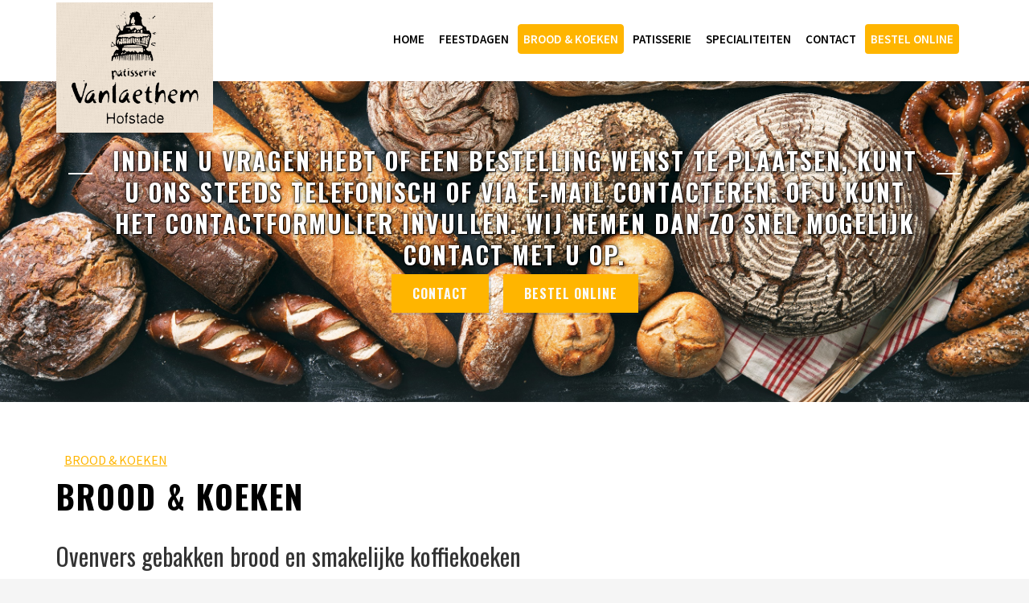

--- FILE ---
content_type: text/css
request_url: https://www.patisserie-vanlaethem.be/skins/2019/07-july/css/style.css
body_size: 9325
content:
/*
Theme Name: Identity
Description: Responsive Multiporpous Template
Version: 1.1
Author: TheThemeLab
Author URI: http://themeforest.net/user/thethemelab
*/

/*
TABLE OF CONTENT
-----------------------
1. GENERAL CLASS
2. NAV BAR
3. HOME SECTION
4. ABOUT SECTION
5. TEAM SECTION
6. PRICING
7. SKILLS
8. CLIENTS
9. CONTACT
10.BLOG
11.CALLOUT AREA
12.PARALLAX TITLE AREA
13.EFFECT 
14.FOOTER
15.PORTFOLIO WRAPPER 
16.PROJECT DETAILS
17.PROJECT FILTER
18.PORTFOLIO ITEM
19.ISOTOPE
20.BUTTON
*/

/* ##### GENERAL CLASS ##### */
*, *:after, *::before {
	-webkit-box-sizing: border-box;
	-moz-box-sizing: border-box;
	box-sizing: border-box;
}
html, body {
	height: 100%;
	width: 100%;
}
body {
	font-family: 'Source Sans Pro', helvetica, arial, sans-serif;
	color: #333333;
	line-height: 1.6;
	overflow-x: hidden;
}
a {
	-webkit-transition: all 0.3s ease-in-out;
	-moz-transition: all 0.3s ease-in-out;
	-o-transition: all 0.3s ease-in-out;
	-ms-transition: all 0.3s ease-in-out;
	transition: all 0.3s ease-in-out;
}
a:focus {
	outline: none;
	text-decoration: none;
	color: #707070;
}
a:hover {
	text-decoration: none;
	color: #707070;
}
iframe {
	border: 0;
}
h1, h2, h3, h4, h5, h6, .section-title {
	font-family: 'Oswald', helvetica, arial, sans-serif;
	line-height: 1.5;
}
.form-group label.error {
	font-weight: 400;
}
section img {
	margin-top: 10px;
	margin-bottom: 20px;
}
blockquote {
	border-color: #dedede;
}
.mask {
	background: #fff;
	width: 100%;
	height: 100%;
	position: fixed;
	z-index: 100000;
}
#intro-loader {
	width: 80px;
	height: 80px;
	position: absolute;
	top: 50%;
	left: 50%;
	margin: -40px 0 0 -40px;
	background: url("../img/preloader.gif");
}
.section-content {
	padding-bottom: 60px;
}
.section-title div {
	width: 80px;
	height: 80px;
	margin: 50px auto 0px auto;
	background-color: #cccccc;
	border-radius: 100%;
	-webkit-border-radius: 100%;
}
.section-title div span {
	color: #ffffff;
	margin-top: 27px;
}
.section-title h1 span {
	background-color: rgba(59, 63, 80, 0.6);
	border-radius: 6px;
	-webkit-border-radius: 6px;
	color: #fff;
	padding: 0px 10px;
}
.section-title h1.white span {
	background-color: rgba(239,239,239,0.6);
	border-radius: 6px;
	-webkit-border-radius: 6px;
	color: #fff;
	padding: 0px 10px;
}
.section-title h1 {
	font-size: 46px;
	letter-spacing: 2px;
	margin: 20px auto 50px auto;
	padding: 0px 40px;
	position: relative;
	line-height: 1.6;
}
.section-title h1, .section-title h2, .section-title h3 {
	text-transform: uppercase;
	color: #666666;
	font-weight: 700;
	display: inline-block;
}
.section-title h1:before, .section-title h1:after {
	background: none repeat scroll 0 0 #666666;
	content: "";
	height: 2px;
	left: 0;
	position: absolute;
	top: 35px;
	width: 30px;
}
.section-title h1.white:before, .section-title h1.white:after {
	background: none repeat scroll 0 0 #ffffff;
}
.section-title h1:after {
	left: auto;
	right: 0;
}
p {
	line-height: 1.6em;
	margin-bottom: 1.6em;
	font-weight: 300;
}
.clear {
	clear: both;
	display: block;
	height: 0;
	overflow: hidden;
	visibility: hidden;
	width: 0;
}
.img-center {
	margin-left: auto;
	margin-right: auto;
}
.new-line {
	margin-top: 60px;
}
.bg1 {
	background-color: #ffffff;
}
.bg2 {
	background-color: #EFEFEF;
}
.bg3 {
	background-color: #474D5D;
}
.bg2 .section-title div span {
	color: #EFEFEF !important;
}
.bg3 .section-title div span {
	color: #474D5D !important;
}
.white {
	color: #ffffff !important;
}
.uppercase {
	text-transform: uppercase;
}
.padBottom {
	padding-bottom: 15px;
}
.padTop {
	padding-top: 15px;
}
.killMargin {
	margin: 0px;
}
.reduceMargin-top {
	margin-top: 5px;
}
.killPadding {
	padding: 0px;
}
.fa-ul i {
	font-size: 12px;
	line-height: 1.6;
}
h1.page-title {
	margin-bottom: 5px;
}
hr {
	border-color: #E5E5E5;
	margin: 3em 0em 4em 0em;
}
.noscroll{
 overflow: hidden;
}
.dropcap1 {
	background: #474D5D;
	border-radius: 3px;
	color: #FFFFFF;
	float: left;
	font-size: 40px;
	margin: 4px 10px 2px 0;
	padding: 12px 8px;
	text-shadow: 0 1px 0 #FFFFFF;
}
.dropcap2 {
	float: left;
	font-size: 40px;
	line-height: 30px;
	padding-right: 10px;
	padding-top: 8px;
}
.dropcap3 {
	float: left;
	font-size: 40px;
	font-style: italic;
	line-height: 32px;
	padding-right: 10px;
	padding-top: 8px;
}
.highlight {
	padding: 1px 3px;
}
.highlight.red {
	background-color: #FFCCCF;
	color: #A14A40;
}
.highlight.blue {
	background-color: #D7E7F5;
	color: #5E6984;
}
.highlight.yellow {
	background-color: #FFF9CC;
	color: #736B4C;
}
.highlight.green {
	background-color: #E2F2CE;
	color: #466840;
}
.highlight.dark {
	background-color: #333333;
	color: #FFFFFF;
}
/* ##### NAV BAR ##### */
#navigation {
	width: 100%;
	height: auto;
	top: 0;
	padding: 0;
	margin: 0;
	position: fixed;
	z-index: 9999;
	-webkit-transition: all 0.5s;
	-moz-transition: all 0.5s;
	transition: all 0.5s;
	-webkit-transform: translateY(0%);
	-moz-transform: translateY(0%);
	transform: translateY(0%);
}
#navigation-sticky {
	width: 100%;
	height: auto;
	top: 0;
	padding: 30px 0px;
	margin: 0;
	position: relative;
	z-index: 9999;
	-webkit-transition: all 0.5s;
	-moz-transition: all 0.5s;
	transition: all 0.5s;
}
/* Navigation Logo */
.logo {
	width: auto;
	height: auto;
	position: relative;
	left: 15px;
	float: left;
}
.logo a img {
	max-height: 50px;
}
.inner {
	max-width: 1170px;
	margin: 0 auto;
	padding: 0;
	height: 100%;
}
/* Navigation */
.nav-menu {
	float: right;
	margin-right: 30px;
}

.nav-menu ul li {
	float: left;
  margin:0px 2px;
}
.nav-menu ul li a {
	line-height: 1;
	color: #ffffff;
	font-size: 15px;
	font-weight: 400;
	padding-left: 10px;
	padding-right: 10px;
	cursor: pointer;
	-webkit-transition: all 0.3s;
	-moz-transition: all 0.3s;
	transition: all 0.3s;
  border-radius: 4px;
  -webkit-border-radius: 4px;
  border: 1px solid transparent;
}
.nav-menu ul li a:hover{
 	color: #1e1e1e;
  background-color: #ffffff;
  border: 1px solid #f5f5f5;
}
.nav-menu ul li.active a {
	color: #ffffff;
  background-color: transparent;
  border: 1px solid #f5f5f5;
}
.minified{
padding:15px 0px !important;
}
/* DropDown Menu */
.nav-menu ul.dropdown-menu {
	height: auto;
	margin: 0;
	box-shadow: none;
	border-radius: 0;
	border-color: #898C96;
	border-top: 2px solid;
	border-left: transparent !important;
	border-bottom: transparent !important;
	border-right: transparent !important;
	padding: 0;
}
.nav-menu ul.dropdown-menu li {
	float: none;
	width: 100%;
  margin: 0;
}
.nav-menu ul.dropdown-menu li a {
	font-size: 14px;
	line-height: 16px;
	padding: 15px 19px;
	font-weight: 500;
	display: block;
	color: #e1e1e1;
  border: none;
}
.trans-nav .nav-menu ul.dropdown-menu li a {
	color: inherit;
}
.trans-nav .nav-menu ul.dropdown-menu {
	background-color: rgba(255,255,255, 0.8);
	box-shadow: 0px 1px 4px rgba(0,0,0, 0.4);
}
.trans-nav .nav-menu ul.dropdown-menu li a:hover, .trans-nav .nav-menu ul.dropdown-menu li.active a {
	background-color: rgba(255,255,255, 1);
}
#navigation-sticky.trans-nav {
	background: rgba(0,0,0,0.1);
}
/* Mboile Nav Button */
.mobile-nav-button {
	display: none;
	position: absolute;
	width: 40px;
	height: 40px;
	line-height: 40px;
	color: #ffffff;
	background: transparent;
	right: 15px;
	top: 50%;
	text-align: right;
	font-size: 25px;
	cursor: pointer;
	-webkit-transform: translateY(-50%);
	-moz-transform: translateY(-50%);
	transform: translateY(-50%);
}
.mobile-nav-button:hover, .mobile-nav-button:active {
	color: #898C96;
}
.darken {
	background-color: rgba(0, 0, 0, 0.95) !important;
}
/* ##### HOME SECTION ##### */
#home {
	position: relative;
	width: 100%;
	height: 100%;
	color: #fff;
	overflow: hidden;
}
#home h1 {
	margin: 10px 0;
	color: #fff;
	letter-spacing: -4px;
	text-transform: uppercase;
}
#home h4 {
	margin: 0px;
	color: #ffffff;
}
.fullscreen-slider {
	width: 100%;
	height: 100%;
	left: 0;
	top: 0;
}
.grad_bg {
	z-index: 1;
}
.grad_bg:before {
	z-index: 0;
	position: absolute;
	left: 0;
	top: 0;
	width: 100%;
	height: 100%;
	display: block;
	content: '';
	background: rgb(105,105,105,0.6);
/* Old browsers */
/* IE9 SVG, needs conditional override of 'filter' to 'none' */
	background: -moz-linear-gradient(top,  rgba(105,105,105,0.6) 0%, rgba(20,20,20,0.6) 100%);
/* FF3.6+ */
	background: -webkit-gradient(linear, left top, left bottom, color-stop(0%,rgba(105,105,105,0.6)), color-stop(100%,rgba(20,20,20,0.6)));
/* Chrome, Safari4+ */
	background: -webkit-linear-gradient(top,  rgba(105,105,105,0.6) 0%, rgba(20,20,20,0.6) 100%);
/* Chrome10+, Safari5.1+ */
	background: -o-linear-gradient(top,  rgba(105,105,105,0.6) 0%, rgba(20,20,20,0.6) 100%);
/* Opera 11.10+ */
	background: -ms-linear-gradient(top,  rgba(105,105,105,0.6) 0%, rgba(20,20,20,0.6) 100%);
/* IE10+ */
	background: linear-gradient(to bottom,  rgba(105,105,105,0.6) 0%, rgba(20,20,20,0.6) 100%);
/* W3C */
	filter: progid: DXImageTransform.Microsoft.gradient( startColorstr='#696969', endColorstr='#141414',GradientType=0 );
/* IE6-8 */
}
.slide-content {
	height: 100%;
	display: table;
	position: absolute;
	top: 0;
	left: 0;
	right: 0;
	z-index: 10;
	width: 100%;
	margin: 0px auto;
	text-align: center;
}
.header-video .slide-content {
	background: none !important;
}
.slide-content .text-center {
	vertical-align: middle;
	display: table-cell;
	min-width: 300px;
}
.tp-banner .sub-heading {
	font-family: 'Source Sans Pro', helvetica, arial, sans-serif;
	display: block;
	font-size: 32px;
	font-weight: 700;
	text-transform: uppercase;
	letter-spacing: 1px;
}
.tp-banner .sub-heading:after, .tp-banner .sub-heading:before {
	background-color: #ffffff;
	height: 3px;
	width: 60px;
	position: relative;
	display: inline-block;
	content: "";
	top: -9px;
}
.box-title {
	font-family: 'Oswald', helvetica, arial, sans-serif;
	display: block;
	font-size: 80px;
	line-height: 1.2;
	text-transform: uppercase;
	letter-spacing: -2px;
	border: 3px solid #FFFFFF;
	padding: 4px 20px;
}

.header {
	padding: 20px;
	max-width: 850px;
	margin-left: auto;
	margin-right: auto;
	color: #ffffff;
}
#header-title .owl-controls {
	display: none !important;
}
.header .heading {
	font-family: 'Source Sans Pro', helvetica, arial, sans-serif;
	display: block;
	font-size: 32px;
	font-weight: 700;
	text-transform: uppercase;
	width: 100%;
	letter-spacing: 1px;
}
.header .heading:after, .header .heading:before {
	background-color: #ffffff;
	height: 3px;
	width: 60px;
	position: relative;
	display: inline-block;
	content: "";
	top: -9px;
}
.header .box-heading {
	font-family: 'Oswald', helvetica, arial, sans-serif;
	display: block;
	font-size: 80px;
	line-height: 1.2;
	width: 100%;
	margin: 0px auto;
	text-transform: uppercase;
	letter-spacing: -2px;
}
.header .box-inner {
	border: 3px solid #FFFFFF;
	display: inline-block;
	padding: 4px 20px;
}
.header-video {
	background: url("../img/overlay-video.png");
	position: relative;
	width: 100%;
	height: 100%;
	color: #fff;
}
.video-section {
	background: url('../images/slide1.jpg') no-repeat bottom center;
}
#video-volume {
	bottom: 30px;
	right: 30px;
	position: absolute;
	z-index: 30;
	width: 30px;
	height: 30px;
	line-height: 26px;
	font-size: 20px;
	text-align: center;
	border-radius: 50%;
	border: 1px solid #fff;
	color: #FFFFFF;
	cursor: pointer;
}
/* ##### ABOUT SECTION ##### */
.icon-box {
	background: #474D5D;
	padding: 40px 10px;
	position: relative;
	color: #ffffff;
	margin-bottom: 50px;
	margin-left: 25px;
	margin-right: 25px;
}
.icon-box:after {
	top: 100%;
	left: 50%;
	border: solid transparent;
	content: " ";
	height: 0;
	width: 0;
	position: absolute;
	pointer-events: none;
	border-color: rgba(136, 183, 213, 0);
	border-top-color: #474D5D;
	border-width: 20px;
	margin-left: -20px;
}
.icon-circular i.fa{
width:150px;
height:150px;
border:2px solid #474D5D;
color:#474D5D;
padding:40px;
-webkit-border-radius:100%;
-moz-border-radius:100%;
border-radius:100%;
cursor:default;
transition:background .3s,color .3s;
-webkit-transition:background .3s,color .3s;
transform:translate3d(0px,0,0);
-webkit-transform:translate3d(0px,0,0);
margin-bottom:35px
}
.icon-circular:hover i.fa{
color:#fff;
background:#474D5D;
}
.arrow-list {
	margin: 0px;
	padding: 0px;
	list-style: none outside none;
}
.arrow-list li:before {
	content: "\f054";
	font-family: 'fontawesome';
	font-size: 12px;
	font-weight: normal;
	line-height: 1;
	margin-right: 5px;
}
.feature-content {
	margin-bottom: 20px;
}
.feature-content:hover > .icon-box {
	color: rgb(252,111,92);
}
.slider-container {
	margin: 0px auto;
}
.swiper-about {
	backface-visibility: hidden;
	margin: 0 auto;
	overflow: hidden;
	position: relative;
	z-index: 1;
}
.swiper-about, .swiper-about .swiper-slide {
	max-width: 880px;
	max-height: 530px;
	height: 100%;
	width: 100%;
	margin: 20px auto 0px auto;
}
.pagination-about {
	position: absolute;
	text-align: center;
	bottom: 10px;
	width: 100%;
	z-index: 20;
}
.counters-item {
	border: 1px solid #999999;
	width: 150px;
	height: 150px;
	margin: 0px auto 10px;
}
.counters-item i {
	margin-top: 20px;
}
.number-counters strong {
	font-family: oswald, Impact, 'Arial Narrow Bold', sans-serif;
	display: block;
	font-size: 40px;
	font-weight: 700;
	line-height: 45px;
	letter-spacing: -2px;
}
.services h4 {
	font-weight: 400;
	text-transform: uppercase;
}
.services-box .services-box-icon {
	border: 1px solid #999;
	color: #666666;
	display: inline-block;
	float: left;
	height: 60px;
	width: 60px;
	line-height: 60px;
	margin-right: 15px;
	position: relative;
	text-align: center;
	left: 0;
	top: 5px;
	padding-top: 6px;
	-webkit-transition: all 0.3s ease 0s;
	-moz-transition: all 0.3s ease 0s;
	-ms-transition: all 0.3s ease 0s;
	-o-transition: all 0.3s ease 0s;
	transition: all 0.3s ease 0s;
}
.services-box .services-box-icon i.fa {
	font-size: 30px;
	position: relative;
	-webkit-transition: all 0.3s ease 0s;
	-moz-transition: all 0.3s ease 0s;
	-ms-transition: all 0.3s ease 0s;
	-o-transition: all 0.3s ease 0s;
	transition: all 0.3s ease 0s;
}
.services-box .services-icon {
	color: #666666;
	display: inline-block;
	float: left;
	height: 60px;
	width: 60px;
	line-height: 60px;
	margin-right: 15px;
	position: relative;
	text-align: center;
	left: 0;
	top: 5px;
	padding-top: 6px;
	-webkit-transition: all 0.3s ease 0s;
	-moz-transition: all 0.3s ease 0s;
	-ms-transition: all 0.3s ease 0s;
	-o-transition: all 0.3s ease 0s;
	transition: all 0.3s ease 0s;
}
.services-box .services-icon i.fa {
	font-size: 60px;
	position: relative;
	-webkit-transition: all 0.3s ease 0s;
	-moz-transition: all 0.3s ease 0s;
	-ms-transition: all 0.3s ease 0s;
	-o-transition: all 0.3s ease 0s;
	transition: all 0.3s ease 0s;
}

.services-box .feature-box-info {
	padding-left: 65px;
}
.service-box-info {
	margin-left: 75px;
}
.service-box-info p {
	-webkit-transition: all 0.3s ease 0s;
	-moz-transition: all 0.3s ease 0s;
	-ms-transition: all 0.3s ease 0s;
	-o-transition: all 0.3s ease 0s;
	transition: all 0.3s ease 0s;
}
.accordion .accordion-group {
	margin-bottom: 10px;
}
.accordion .accordion-heading {
	border-bottom: 0 none;
	font-size: 16px;
	padding-left: 50px;
	padding-right: 10px;
}
.accordion .accordion-heading .accordion-toggle {
	color: #222222;
	cursor: pointer;
	display: block;
	outline: medium none !important;
	padding: 0 !important;
	text-decoration: none;
}
.accordion .accordion-heading .accordion-toggle > em {
	background-color: rgba(59, 63, 80, 0.6);
	border-radius: 0;
	color: #FFFFFF;
	font-size: 14px;
	line-height: 40px;
	margin-right: 10px;
	text-align: center;
	height: 100%;
	width: 40px;
	margin-left: -50px;
}
.accordion .accordion-heading .accordion-toggle, .accordion .accordion-heading, .accordion .accordion-toggle:hover, .accordion .accordion-heading .accordion-toggle.active {
	background: #cccccc;
}
.accordion .accordion-inner {
	background-color: #F5F5F5;
	padding: 9px 10px;
}
.panel-group .panel-heading a {
	display: block;
}
/* #### Team Section #### */
.member_item {
	position: relative;
	overflow: hidden;
	min-height: 440px;
	max-width: 280px;
	padding: 20px;
	margin: 0px auto 20px auto;
	background-color: #cccccc;
	-moz-transition: all 0.2s ease-in-out;
	-webkit-transition: all 0.2s ease-in-out;
	-ms-transition: all 0.2s ease-in-out;
	-o-transition: all 0.2s ease-in-out;
	transition: all 0.2s ease-in-out;
}
.member_item:hover {
	transform: translateY(-15px);
	-o-transform: translateY(-15px);
	-moz-transform: translateY(-15px);
	-ms-transform: translateY(-15px);
	-webkit-transform: translateY(-15px);
}
.member_item:before {
	content: '';
	position: absolute;
	z-index: 10;
	left: 15px;
	right: 15px;
	bottom: 0;
	height: 0;
	background-color: rgba(0,0,0,0.15);
	-webkit-transition: all 0.2s ease-in-out;
	-ms-transition: all 0.2s ease-in-out;
	-moz-transition: all 0.2s ease-in-out;
	-o-transition: all 0.2s ease-in-out;
	transition: all 0.2s ease-in-out;
}
.member_img {
	overflow: hidden;
	position: relative;
	z-index: 10;
	width: 220px;
	height: 220px;
	margin: 0 auto 35px;
	border-radius: 6px;
	-webkit-border-radius: 6px;
	-webkit-transition: all 0.2s ease-in-out;
	-moz-transition: all 0.2s ease-in-out;
	-ms-transition: all 0.2s ease-in-out;
	-o-transition: all 0.2s ease-in-out;
	transition: all 0.2s ease-in-out;
}
.member_img img {
	max-width: 220px;
}
.member_item:hover .member_img {
	transform: scale(0);
	-o-transform: scale(0);
	-moz-transform: scale(0);
	-ms-transform: scale(0);
	-webkit-transform: scale(0);
}
.member_descr {
	position: absolute;
	z-index: 1;
	left: 25px;
	right: 25px;
	top: 270px;
	-webkit-transition: all 0.2s ease-in-out;
	-moz-transition: all 0.2s ease-in-out;
	-ms-transition: all 0.2s ease-in-out;
	-o-transition: all 0.2s ease-in-out;
	transition: all 0.2s ease-in-out;
}
.member_item:hover .member_descr {
	top: 10px;
}
.member_name {
	font-weight: 700;
	line-height: 26px;
	font-size: 20px;
	margin-top: 10px;
	text-align: center;
	text-transform: uppercase;
}
.member_post {
	padding-bottom: 33px;
	font-size: 16px;
	color: #838590;
	text-align: center;
}
.member_item .member_social {
	padding-bottom: 33px;
}
.member_item .member_social a {
	display: inline-block;
	width: 50px;
	height: 48px;
	border-radius: 6px;
	-webkit-border-radius: 6px;
	line-height: 48px;
	font-size: 22px;
	color: #fff;
	background-color: #fff;
	margin-left: 12px;
}
.twitter, .facebook, .gplus {
	text-align: center;
	-webkit-transition: all 0.3s ease-in-out;
	-moz-transition: all 0.3s ease-in-out;
	-o-transition: all 0.3s ease-in-out;
	-ms-transition: all 0.3s ease-in-out;
	transition: all 0.3s ease-in-out;
}
.twitter i {
	color: #2dc5eb;
}
.twitter:hover i {
	color: #fff;
}
.facebook i {
	color: #4d72bf;
}
.facebook:hover i {
	color: #fff;
}
.gplus i {
	color: #e5683c;
}
.gplus:hover i {
	color: #fff;
}
.member_item .member_social a.twitter:hover {
	box-shadow: 0 0 0 25px #2dc5eb inset;
}
.member_item .member_social a.facebook:hover {
	box-shadow: 0 0 0 25px #4d72bf inset;
}
.member_item .member_social a.gplus:hover {
	box-shadow: 0 0 0 25px #e5683c inset;
}
.member_about, .skill-member {
	height: 0;
	line-height: 20px;
	font-size: 14px;
	opacity: 0;
	color: #999;
	-o-transform: scale(0);
	-moz-transform: scale(0);
	-ms-transform: scale(0);
	-webkit-transform: scale(0);
	transform: scale(0);
	-webkit-transition: all 0.2s ease-in-out;
	-ms-transition: all 0.2s ease-in-out;
	-moz-transition: all 0.2s ease-in-out;
	-o-transition: all 0.2s ease-in-out;
	transition: all 0.2s ease-in-out;
}
.member_item:hover .member_about, .member_item:hover .skill-member {
	opacity: 1;
	height: auto;
	transform: scale(1);
	-moz-transform: scale(1);
	-o-transform: scale(1);
	-ms-transform: scale(1);
	-webkit-transform: scale(1);
}
/* ##### PRICING ##### */
.packages {
	border: 1px solid #474D5D;
	padding: 35px 0px !important;
	margin: 25px 0 0 0;
	border-radius: 6px;
	-webkit-border-radius: 6px;
}
.packages h2 {
	margin: 0px 0px 20px 0px;
}
.currency {
	font-size: 22px;
	font-weight: 300;
	line-height: 22px;
	position: relative;
	right: 3px;
	top: -55px;
}
.price .amt {
	font-size: 110px;
	line-height: 84px;
}
.price .mo {
	font-size: 14px;
	letter-spacing: 1px;
	text-transform: uppercase;
}
.price > p {
	color: #999999;
	font-size: 14px;
	line-height: 16px;
	margin-top: 14px;
}
.package-container {
	color: #ffffff;
	text-align: center;
	font-size: 1.8em;
	margin-bottom: 5px;
}
.package-container h3 {
	color: #ffffff;
	font-size: 1.2em;
	font-weight: 700;
	line-height: 1.6;
	text-transform: uppercase;
}
.packages ul.fa-ul {
	margin-left: 9px;
}
.packages ul li {
	list-style-type: none;
}
.packages ul li:before {
	font-family: fontAwesome;
	content: "\f05d";
	display: inline-block;
	padding-right: 10px;
}
.package {
	padding: 20px 10px;
	background: #CCCCCC;
	position: relative;
	cursor: pointer;
}
.package-active {
	background: #474D5D !important;
}
.package-active:after {
	top: 100%;
	left: 50%;
	border: solid transparent;
	content: " ";
	height: 0;
	width: 0;
	position: absolute;
	pointer-events: none;
	border-color: rgba(136, 183, 213, 0);
	border-top-color: #474D5D;
	border-width: 20px;
	margin-left: -20px;
}
.package-hide {
	display: none;
}
.package-show {
	display: block;
}
/* ---------- Skills ------------*/
.chart {
	display: block;
	position: relative;
	text-align: center;
	margin: 0 auto;
}
.chart canvas {
	left: 50%;
	margin-left: -75px;
	position: absolute;
	top: 0;
}
.percent {
	display: inline-block;
	line-height: 150px;
	height: 150px;
	width: 150px;
	text-align: center;
	z-index: 2;
	font-size: 1.6em;
}
.percent:after {
	content: "%";
	font-size: 0.8em;
	margin-left: 0.1em;
}
.chart p {
	margin: 0px 35px 30px 35px;
}
.skillBar {
	margin-left: -40px;
	margin-top: 40px;
	text-align: left !important;
}
.skillBar li {
	list-style: none outside none;
}
.skillBar li:last-child span {
	margin-bottom: 0;
}
.skillBar li .skillBg {
	background: none repeat scroll 0 0 #666666;
	border-radius: 6px;
	margin-bottom: 20px;
}
.skillBar li span {
	border-radius: 0px 15px 15px 0px;
	-webkit-border-radius: 0px 15px 15px 0px;
	display: block;
	height: 20px;
	width: 0;
}
.skillBar li p {
	padding-bottom: 2px;
}
.skillBar li span {
	overflow: visible !important;
	position: relative;
	font-size: 11px;
}
.skillBar li span strong {
	color: #ffffff;
	display: block;
	left: 10px;
	line-height: 12px !important;
	position: absolute;
	top: 4px;
	white-space: nowrap;
}
.skillBar li span {
	background-color: #474D5D;
}
/*#### CLIENTS ####*/
.clients {
	text-align: center;
}
.carrousel-container {
	height: 150px;
	overflow: hidden;
	width: 100%;
}
#left_scroll {
	display: inline-block;
	float: left;
	height: 150px;
	text-align: left;
	width: 8.33333%;
}
#left_scroll a {
	background: url("../img/left-arrow.png") no-repeat scroll center center rgba(0, 0, 0, 0);
	display: inline-block;
	height: 150px;
	opacity: 0.7;
	-webkit-transition: all 0.2s ease-out 0s;
	-moz-transition: all 0.2s ease-out 0s;
	-ms-transition: all 0.2s ease-out 0s;
	-o-transition: all 0.2s ease-out 0s;
	transition: all 0.2s ease-out 0s;
	width: 100%;
}
#left_scroll a:hover {
	background-position: left center;
	opacity: 1;
}
#right_scroll {
	display: inline-block;
	float: left;
	height: 100px;
	width: 8.33333%;
}
#right_scroll a {
	background: url("../img/right-arrow.png") no-repeat scroll center center rgba(0, 0, 0, 0);
	display: inline-block;
	height: 150px;
	opacity: 0.7;
	outline: medium none;
	-webkit-transition: all 0.2s ease-out 0s;
	-ms-transition: all 0.2s ease-out 0s;
	-moz-transition: all 0.2s ease-out 0s;
	-o-transition: all 0.2s ease-out 0s;
	transition: all 0.2s ease-out 0s;
	width: 100%;
}
#right_scroll a:hover {
	background-position: right center;
	opacity: 1;
}
#carousel_inner {
	float: left;
	margin-bottom: 30px;
	opacity: 0.85;
	overflow: hidden;
	width: 83.3333%;
}
#carousel_inner #carousel_ul {
	display: inline-block;
	left: -100px;
	list-style-type: none;
	margin: 0;
	padding: 0;
	position: relative;
	width: 9999px;
}
#carousel_inner #carousel_ul li {
	display: inline-table;
	float: left;
	height: 150px;
	margin-right: 0;
	margin-top: -20px;
	opacity: 0;
	width: 249px;
}
#carousel_inner #carousel_ul li a {
	display: table-cell;
	height: 100%;
	vertical-align: middle;
	width: 100%;
}
#carousel_inner #carousel_ul li span {
	display: table-cell;
	height: 100%;
	vertical-align: middle;
	width: 100%;
}
#carousel_inner #carousel_ul li img {
	display: table-cell;
	margin: 0 auto;
	vertical-align: middle;
}
#carousel_inner #carousel_ul .animated-carousel-li {
	margin-top: 0;
	opacity: 1;
	-webkit-transition: all 0.6s ease-out 0s;
	-ms-transition: all 0.6s ease-out 0s;
	-moz-transition: all 0.6s ease-out 0s;
	-o-transition: all 0.6s ease-out 0s;
	transition: all 0.6s ease-out 0s;
}
.swiper-testimonial {
	backface-visibility: hidden;
	margin: 0 auto;
	overflow: hidden;
	position: relative;
	z-index: 1;
}
.swiper-slide {
	float: left;
}
.swiper-slide .author {
	margin: 0px 0px 6px 0px;
	font-weight: bold;
}
.swiper-slide .white .company a {
	color: #fff;
}
.swiper-pagination-switch {
	background: none repeat scroll 0 0 #544B43;
	border-radius: 20px;
	box-shadow: none;
	cursor: pointer;
	display: inline-block;
	height: 11px;
	margin: 0 6px;
	text-indent: -9999px;
	width: 11px;
}
.swiper-pagination-switch:hover {
	background: none repeat scroll 0 0 #685C52;
}
.swiper-visible-switch {
	background: none repeat scroll 0 0 #AAAAAA;
}
.swiper-active-switch {
	background: none repeat scroll 0 0 #BFB7B0;
}
.swiper-testimonial, .swiper-testimonial .swiper-slide {
	height: 100%;
	max-height: 200px;
	max-width: 585px;
	width: 100%;
}
.pagination-testimonial {
	position: absolute;
	text-align: center;
	top: 170px;
	width: 100%;
	z-index: 20;
}
.pagination-testimonial .swiper-pagination-switch {
	background: none repeat scroll 0 0 #D8D8D8;
}
.pagination-testimonial .swiper-pagination-switch:hover {
	background: none repeat scroll 0 0 #333333;
}
.pagination-testimonial .swiper-visible-switch {
	background: none repeat scroll 0 0 #262626;
}
.pagination-testimonial .swiper-active-switch {
	background: none repeat scroll 0 0 #262626;
}
/* ##### CONTACT ##### */
.form-group {
	position: relative;
	clear: both;
}
.antispam {
	display: none;
}
.form input[type="text"], .form input[type="email"], .form input[type="phone"], .form input[type="url"], .form input[type="search"], .form input[type="tel"], .form input[type="password"], .form select {
	background: none repeat scroll 0 0 #FFFFFF;
	border: medium none;
	border-radius: 1px;
	-webkit-border-radius: 1px;
	color: #696969;
	font-size: 16px;
	font-weight: 400;
	height: 50px;
	outline: medium none;
	padding: 5px 5px 5px 10px;
	-webkit-transition: background 0.25s ease-in-out 0s;
	-moz-transition: background 0.25s ease-in-out 0s;
	-ms-transition: background 0.25s ease-in-out 0s;
	-o-transition: background 0.25s ease-in-out 0s;
	transition: background 0.25s ease-in-out 0s;
	width: 100%;
}
.form input[type="text"]:hover, .form input[type="email"]:hover, .form input[type="phone"]:hover, .form input[type="url"]:hover, .form input[type="search"]:hover, .form input[type="tel"]:hover, .form input[type="password"]:hover, .form select:hover {
	background: none repeat scroll 0 0 #EEEEEE;
	border: medium none;
	outline: medium none;
	-webkit-transition: all 0.4s ease 0.1s;
	-moz-transition: all 0.4s ease 0.1s;
	-ms-transition: all 0.4s ease 0.1s;
	-o-transition: all 0.4s ease 0.1s;
	transition: all 0.4s ease 0.1s;
	width: 100%;
}
.form input[type="text"]:focus, .form input[type="email"]:focus, .form input[type="phone"]:focus, .form input[type="url"]:focus, .form input[type="search"]:focus, .form input[type="tel"]:focus, .form input[type="password"]:focus, .form select:focus {
	border: medium none;
	color: #696969;
	outline: medium none;
}
.form input.input-lg[type="text"], .form input.input-lg[type="email"], .form input.input-lg[type="phone"], .form input.input-lg[type="url"], .form input.input-lg[type="search"], .form input.input-lg[type="tel"], .form input.input-lg[type="password"], .form select.input-lg {
	border: medium none;
	height: 48px;
	outline: medium none;
}
.form input.input-sm[type="text"], .form input.input-sm[type="email"], .form input.input-sm[type="phone"], .form input.input-sm[type="url"], .form input.input-sm[type="search"], .form input.input-sm[type="tel"], .form input.input-sm[type="password"], .form select.input-sm {
	border: medium none;
	height: 28px;
	outline: medium none;
	width: 100%;
}
.form textarea {
	background: none repeat scroll 0 0 #FFFFFF;
	border: medium none;
	border-radius: 1px;
	-webkit-border-radius: 1px;
	color: #696969;
	font-size: 16px;
	font-weight: 400;
	outline: medium none;
	padding: 10px 5px 0 10px;
	transition: all 0.4s ease 0.1s;
	-webkit-transition: all 0.4s ease 0.1s;
	-ms-transition: all 0.4s ease 0.1s;
	-moz-transition: all 0.4s ease 0.1s;
	transition: all 0.4s ease 0.1s;
	width: 100%;
}
.form textarea:hover {
	background: none repeat scroll 0 0 #EEEEEE;
	border: medium none;
	outline: medium none;
	-webkit-transition: background 0.25s ease-in-out 0s;
	-moz-transition: background 0.25s ease-in-out 0s;
	-ms-transition: background 0.25s ease-in-out 0s;
	-o-transition: background 0.25s ease-in-out 0s;
	transition: background 0.25s ease-in-out 0s;
	width: 100%;
}
.form textarea:focus {
	border: medium none;
	outline: medium none;
}
.form-button {
	margin-top: 50px;
}
.form-respond .content-message {
	margin: 50px 0;
	padding: 30px;
	-webkit-border-radius: 4px;
	-moz-border-radius: 4px;
	border-radius: 4px;
	background: #f5f5f5;
}
.form-respond .content-message i {
	color: #222;
}
.form-respond .content-message h2 {
	font-size: 24px;
	text-transform: uppercase;
	font-weight: 400;
	margin: 10px 0px 0 0;
}
#map_canvas {
	width: 100%;
	height: 400px;
}
#map_canvas:before {
	background: none repeat scroll 0 0 rgba(0, 0, 0, 0.2);
	content: "";
	height: 6px;
	position: absolute;
	top: 0;
	width: 100%;
	z-index: 10;
}
#map_canvas:after {
	background: none repeat scroll 0 0 rgba(0, 0, 0, 0.2);
	content: "";
	height: 6px;
	position: absolute;
	bottom: 0;
	width: 100%;
	z-index: 10;
}
.contact-block {
	padding-bottom: 40px;
}
.social-icon {
	margin-top: 50px;
}
.social-icon a {
	color: #3B3F50;
	padding: 0 10px 20px 10px;
	display: inline-block;
}
.social-icon a:hover {
	color: #707070;
}
/* ##### BLOG ##### */
ul.timeline {
	background: url("../img/timeline-bg.jpg") repeat-y scroll center center rgba(0, 0, 0, 0);
	height: auto;
	margin: 40px auto 0;
	padding: 0 0 80px;
	position: relative;
	width: 100%;
}
.timeline .title {
	background: none repeat scroll 0 0 #FFFFFF;
	border: 3px solid #D6D6D6;
	border-radius: 100%;
	-webkit-border-radius: 100%;
	clear: both;
	color: #3C3D3D;
	font-size: 24px;
	font-weight: 400;
	height: 64px;
	width: 64px;
	margin: 31px auto;
	padding: 10px 0;
	text-align: center;
}
.timeline .note {
	background: none repeat scroll 0 0 rgba(242, 242, 242, 0.1);
	border-radius: 12px;
	-webkit-border-radius: 12px;
	cursor: pointer;
	float: left;
	margin: 10px 0;
	padding: 20px;
	position: relative;
	-webkit-transition: all 0.5s ease 0s;
	-moz-transition: all 0.5s ease 0s;
	-ms-transition: all 0.5s ease 0s;
	-o-transition: all 0.5s ease 0s;
	transition: all 0.5s ease 0s;
	width: 47.5%;
	z-index: 550;
}
.timeline .title + .note {
	margin-top: -20px;
}
.timeline .start {
	background: none repeat scroll 0 0 #FFFFFF;
	border: 3px solid #D6D6D6;
	border-radius: 6px;
	-webkit-border-radius: 6px;
	bottom: 0;
	clear: both;
	color: #222222;
	font-size: 18px;
	height: 50px;
	left: 50%;
	margin-left: -75px;
	padding: 7px 0;
	position: absolute;
	text-align: center;
	width: 150px;
}
.timeline .start a {
	color: #222222;
	text-transform: uppercase;
}
.timeline .note h3 {
	color: #666666;
	font-size: 20px;
	margin: 5px 0;
	text-transform: uppercase;
}
.timeline .note h5 {
	color: #666666;
	font-size: 16px;
	font-weight: 300;
}
.timeline .note p {
	color: #999999;
	font-size: 14px;
	margin: 8px 0;
}
.timeline .note span.date {
	color: #666666;
	font-size: 14px;
	line-height: 12px;
	text-transform: uppercase;
}
.timeline .note .arrow {
	color: rgba(242, 242, 242, 0.1);
	font-size: 12px;
	left: auto;
	position: absolute;
	right: -1.6%;
	top: 20px;
	-moz-transform: rotate(360deg);
	-webkit-transform: rotate(360deg);
	-o-transform: rotate(360deg);
	-ms-transform: rotate(360deg);
	transform: rotate(360deg);
	-webkit-transition: all 0.5s ease 0s;
	-moz-transition: all 0.5s ease 0s;
	-ms-transition: all 0.5s ease 0s;
	-o-transition: all 0.5s ease 0s;
	transition: all 0.5s ease 0s;
}
.timeline .note:after {
	background: none repeat scroll 0 0 #e1e1e1;
	border: 2px solid #D6D6D6;
	border-radius: 4px;
	-webkit-border-radius: 4px;
	content: "";
	display: block;
	height: 18px;
	position: absolute;
	right: -6.8%;
	top: 18px;
	width: 18px;
	z-index: 20;
}
.timeline .note:nth-of-type(2n) {
	clear: right;
	float: right;
}
.timeline .note:nth-of-type(2n):after {
	left: -6.8%;
}
.timeline .note:nth-of-type(2n) .arrow {
	left: -1.6%;
	right: auto;
	-moz-transform: rotate(180deg);
	-webkit-transform: rotate(180deg);
	-o-transform: rotate(180deg);
	-ms-transform: rotate(180deg);
	transform: rotate(180deg);
}
.timeline .note:hover {
	background: none repeat scroll 0 0 #fff;
}
.timeline .note:hover h4 {
	color: #707070;
}
.timeline .note:hover p {
	color: #767676;
}
.timeline .note:hover:after {
	background: none repeat scroll 0 0 #474D5D;
	border: 2px solid #666666;
}
.timeline .note:hover .arrow {
	color: #fff;
}
.timeline .btn {
	margin-bottom: 0px;
}
.timeline img {
	margin-top: 0px;
}
/*#### BLOG PAGE ####*/
.post .post-title {
	margin: 20px 0;
}
.post .post-meta {
	background: none repeat scroll 0 0 #f5f5f5;
	border-left: 4px solid #cccccc;
	border-radius: 4px;
	-webkit-border-radius: 4px;
	font-family: Helvetica, Arial, sans-serif;
	font-size: 11px;
	padding: 5px 10px;
	text-transform: uppercase;
}
.post .post-meta .author, .post .post-meta .time, .post .post-meta .categories {
	margin-right: 10px;
}
.post .post-meta i, .post .post-tags i {
	line-height: 1;
	margin-right: 5px;
}
.post .post-excerpt {
	margin: 10px 0 20px;
}
.post .post-tags {
	font-family: Helvetica, Arial, sans-serif;
	font-size: 11px;
	margin: 10px 0 20px;
	text-transform: uppercase;
}
.post .post-thumb {
	margin: 0 0 15px;
}
.post .post-thumb img {
	width: 100%;
	margin-top: 0px;
}
#primary .media-container iframe {
	width: 100%;
}
.post-author {
	margin-bottom: 20px;
	overflow: hidden;
}
.post-author img {
	border: 1px solid #E8E8E8;
	margin-right: 10px;
	max-width: 100px;
	padding: 4px;
	width: 100%;
}
.post-author p {
	margin-left: 120px;
}
.comments {
	margin: 50px 0 0;
}
.comments h3 {
	margin-bottom: 30px;
}
.comments h3 i {
	margin-right: 15px;
}
.commentlist {
	list-style: none outside none;
	margin: 0 0 65px;
	padding: 0;
}
.commentlist li {
	list-style: none outside none;
	margin: 0;
	padding: 0;
}
.commentlist .comment-content {
	border-bottom: 1px solid #e1e1e1;
	clear: both;
	margin: 0 0 20px;
	overflow: hidden;
	padding: 10px 0;
	width: 100%;
}
.commentlist .avatar {
	float: left;
	margin-right: 8px;
}
.commentlist .avatar img {
	background: #f5f5f5;
	border-radius: 4px;
	-webkit-border-radius: 4px;
	padding: 5px;
}
.commentlist .comment-box {
	display: block;
}
.commentlist .comment-box .comment-meta {
	background: #f5f5f5;
	border-radius: 5px;
	font-family: Helvetica, Arial, sans-serif;
	font-size: 11px;
	padding: 5px 10px;
	text-transform: uppercase;
	width: 100%;
}
.commentlist .comment-box .comment-text {
	margin-left: 70px;
	padding: 10px 0;
}
#secondary .widget {
	margin: 0 0 20px;
}
#secondary .widget-title h3 {
	font-size: 20px;
	margin: 0 0 10px;
	text-transform: uppercase;
}
#secondary .widget-content {
	padding: 10px 0;
}
#secondary ul {
	list-style: none outside none;
	margin: 0;
	padding: 0;
}
#secondary  li {
	border-bottom: 1px solid #EEEEEE;
	padding: 7px 0;
}
#secondary li a {
	font-size: 16px;
	font-weight: 400;
	text-transform: uppercase;
}
#secondary li a:before {
	content: "\f0da";
	font-family: fontAwesome;
	font-size: 18px;
	margin-right: 10px;
}
#primary a, #secondary a {
	color: #666666;
}
#primary a, #secondary a:hover {
	color: #222222;
}
#secondary .search-form {
	display: block;
	height: 35px;
	position: relative;
}
#secondary .search-form .search-input {
	left: 0;
	position: absolute;
	top: 0;
	width: 100%;
	padding: 6px 30px 6px 12px;
	border-left: 4px solid #ccc;
}
#secondary .search-form .submit {
	background: none;
	border: thin none;
	color: #666666;
	display: block;
	font-size: 16px;
	height: 32px;
	outline: medium none;
	position: absolute;
	right: 0;
	text-align: center;
	top: 0;
	width: 32px;
}
#secondary .search-form .submit i {
	line-height: 32px;
}
#secondary i {
	margin-right: 4px;
}
#secondary a.tag {
	background-color: #f5f5f5;
	border-radius: 2px;
	color: #222222;
	display: block;
	float: left;
	margin: 0 7px 7px 0;
	padding: 4px 8px;
	-moz-transition: background-color 0.25s ease 0s;
	-webkit-transition: background-color 0.25s ease 0s;
	-ms-transition: background-color 0.25s ease 0s;
	-o-transition: background-color 0.25s ease 0s;
	transition: background-color 0.25s ease 0s;
}
#secondary a.tag:hover {
	background-color: #474D5D;
  color:#ffffff;
}
.pagination {
	background: #f5f5f5;
	border-radius: 5px;
	font-family: Helvetica, Arial, sans-serif;
	font-size: 11px;
	margin-bottom: 40px;
	padding: 0 10px;
	text-transform: uppercase;
	width: 100%;
}
.pagination .previous i {
	margin-right: 8px;
}
.pagination .nexts i {
	margin-left: 8px;
}
.pagination .pages {
	list-style: none outside none;
	margin: 0;
	padding: 0;
	text-align: center;
}
.pagination .pages li {
	display: inline-block;
}
.pagination .pages li a {
	display: inline-block;
	padding: 5px 10px;
}
.pagination .pages li a.current {
	background: #cccccc;
}
/* ##### CALLOUT AREA ##### */
.bg-callout {
	background-color: #474D5D !important;
	color: #fff;
	padding-bottom: 80px;
	padding-top: 80px;
}
.fullwidth-section h1 {
	line-height: 1.3;
}
.fullwidth-section a.btn {
	margin: 0px 7px;
}
/* ##### PARALLAX TITLE AREA ##### */
.parallax {
	background-attachment: fixed !important;
	background-position: center center;
	background-repeat: no-repeat;
	background-size: cover;
}
.parallax-overlay {
	background-color: rgba(0, 0, 0, 0.6);
	padding: 80px 0px 80px 0px;
	color: #ffffff;
}
.parallax-overlay h4:after {
	background-color: #ffffff;
	content: "";
	display: block;
	height: 1px;
	margin: 20px auto 0;
	width: 40px;
}
#number {
	background-image: url(../images/parallax1.jpg);
}
#skill {
	background-image: url(../images/parallax2.jpg);
}
#clients {
	background-image: url(../images/parallax3.jpg);
}
/* ##### EFFECT ##### */
.item_top {
	top: -30px;
	opacity: 0;
	position: relative;
}
.item_bottom {
	bottom: -30px;
	opacity: 0;
	position: relative;
}
.item_left {
	left: -60px;
	opacity: 0;
}
.item_right {
	right: -60px;
	opacity: 0;
}
.item_fade_in {
	opacity: 0;
	position: relative;
	padding-left: 0px;
	right: 0px;
}
/* ##### FOOTER ##### */
footer {
	font-size: 14px;
	padding: 60px 0px;
	margin: 0px;
	text-align: center;
	color: #ffffff;
	background: rgba(0,0,0,0.8);
}
.footer-logo {
	margin-bottom: 30px;
}
#back-top {
	position: fixed;
	bottom: 20px;
	right: 20px;
	width: 40px;
	height: 40px;
	text-align: center;
	line-height: 40px;
	background: #1e1e1e;
	color: #fff;
	-webkit-border-radius: 4px;
	-moz-border-radius: 4px;
	border-radius: 4px;
	zoom: 1;
	filter: alpha(opacity=50);
	opacity: 0.5;
	z-index: 100;
	display: none;
}
#back-top:hover {
	filter: alpha(opacity=100);
	opacity: 1;
}
/*===================================================================================*/
/*  PORTFOLIO WRAPPER                                                                            */
/*===================================================================================*/
#portfolio-wrap {
	position: fixed;
	top: 0;
	left: 0;
	bottom: 0;
	right: 0;
	background: #FFF;
	z-index: 5000;
	display: none;
	overflow: hidden;
}
#portfolio-page {
	height: 100%;
	width: 100%;
	display: table;
}
#portfolio-page #portfolio-content {
	vertical-align: middle;
	display: table-cell;
}
#protfolio-control {
	margin: 40px 0 0;
}
#protfolio-control #prev-project, #protfolio-control #close-project, #protfolio-control #next-project {
	display: inline-block;
	font-size: 40px;
	color: #333;
	display: inline-block;
	margin-bottom: 40px;
}
/*===================================================================================*/
/*  PROJECT DETAILS                                                                  */
/*===================================================================================*/
#portfolio-items img {
	margin: 0px !important;
}
.img img {
	width: 100%;
}
.single-portfolio {
	margin-bottom: 50px;
}
.single-portfolio img {
	width: 100%;
}
.project-desc h3 {
	margin: 0 0 20px;
	text-align: center;
}
.single-portfolio h1 {
	margin: 0 0 60px;
	text-align: center;
}
.project-desc .line-strong {
	margin-bottom: 20px;
}
.list-details {
	margin: 0px 0px 20px 0px;
	padding: 0;
	list-style: none;
}
.list-details li {
	padding: 10px 0;
	border-bottom: 1px dashed #FC6F5C;
}
.list-details li i {
	margin-right: 10px;
}
.slider_container {
	position: relative;
	overflow: hidden;
	margin-bottom: 24px;
	max-width: 640px;
	width: 100%;
}
.slider_container .flex-direction-nav li {
	list-style: none;
	position: absolute;
	top: 0;
	bottom: 0;
	width: 40px;
	right: -40px;
	-webkit-transition: all ease .2s;
	-moz-transition: all ease .2s;
	-ms-transition: all ease .2s;
	-o-transition: all ease .2s;
	transition: all ease .2s;
}
.slider_container .flex-direction-nav li:first-child {
	right: auto;
	left: -40px;
}
.slider_container:hover .flex-direction-nav li {
	right: 0;
}
.slider_container:hover .flex-direction-nav li:first-child {
	left: 0;
}
.slider_container .flex-direction-nav a {
	position: absolute;
	width: 40px;
	top: 0;
	bottom: 0;
	font-size: 0;
	line-height: 0;
}
.slider_container .flex-direction-nav a:after {
	display: block;
	position: absolute;
	content: "";
	width: 16px;
	height: 26px;
	background: url(../img/slider_controls.png) 0 bottom no-repeat;
	top: 50%;
	margin-top: -13px;
	left: 12px;
}
.slider_container .flex-direction-nav a.flex-next:after {
	left: auto;
	right: 12px;
	background-position: right bottom;
}
.slider_container .flex-direction-nav a:hover {
	background: transparent;
}
.slider_container .flex-direction-nav a:hover:after {
	background-position: 0 0;
}
.slider_container .flex-direction-nav a.flex-next {
	right: 0;
	left: auto;
}
.slider_container .flex-direction-nav a.flex-next:hover:after {
	background-position: right 0;
}
.slider_container ul.slides li {
	list-style: none;
	display: none;
}
.slider_container ul.slides {
	height: auto;
	overflow: hidden;
	margin: 0;
	padding: 0;
}
.slider_container .flex-direction-nav {
	margin: 0;
}
/*Style2*/
.browserImage {
	box-shadow: 0 0 50px 0 rgba(0, 0, 0, 0.5);
	margin: 0 auto 50px auto;
	max-width: 1160px;
	position: relative;
	width: 100%;
}
.browserImage:before, .browserImage:after {
	content: " ";
	display: table;
}
.browserImage:after {
	clear: both;
}
.browserImage img {
	float: left;
	width: 100%;
	margin: 40px auto 0px auto;
}
.browserImage .browserTop {
	background: #474D5D;
	border-top-left-radius: 10px;
	border-top-right-radius: 10px;
	-webkit-border-top-left-radius: 10px;
	-webkit-border-top-right-radius: 10px;
	height: 40px;
	left: 0;
	padding: 0 20px;
	position: absolute;
	top: 0px;
	width: 100%;
}
.browserImage .browserTop .point {
	border-radius: 20px;
	height: 10px;
	position: absolute;
	top: 15px;
	width: 10px;
}
.browserImage .browserTop .point.red {
	background: none repeat scroll 0 0 #FA625A;
	right: 15px;
}
.browserImage .browserTop .point.yellow {
	background: none repeat scroll 0 0 #F9C66D;
	right: 30px;
}
.browserImage .browserTop .point.green {
	background: none repeat scroll 0 0 #A5D77E;
	right: 45px;
}
/*===================================================================================*/
/*  PROJECT FILLER                                                                   */
/*===================================================================================*/
#portfolio-filter {
	margin: 30px 0px;
}
.portfolio-filter-list {
	padding: 0;
	margin: 0;
	overflow: hidden;
}
.portfolio-filter-list li {
	text-transform: uppercase;
	margin: 0px;
	display: inline-block;
}
.portfolio-filter-list li:after {
	content: "/";
	position: relative;
}
.portfolio-filter-list li:last-child:after {
	content: "";
}
.portfolio-filter-list a {
	color: #000000;
	font-size: 11px;
	padding: 5px 10px;
	position: relative;
	display: inline-block;
	letter-spacing: 0.1em;
	font-weight: 300;
	text-decoration: none !important;
	border-radius: 5px;
	-webkit-border-radius: 5px;
}
.white a {
	color: #ffffff;
}
.portfolio-filter-list a:hover {
	background-color: #ffffff;
	color: #000000;
	opacity: 1;
}
.portfolio-filter-list a.active {
	background-color: #FFFFFF;
	color: #000000;
}
/*===================================================================================*/
/*  PROJECT ITEMS                                                                    */
/*===================================================================================*/
.portfolio-items {
	width: 100%;
	overflow: hidden;
	position: relative;
}
.portfolio-items article {
	float: left;
	overflow: hidden;
	position: relative;
	margin: 0.5% 0.5% 0 0;
}
.portfolio-items article * {
	-moz-transition: all 0.6s ease-out;
	-o-transition: all 0.6s ease-out;
	-ms-transition: all 0.6s ease-out;
	-webkit-transition: all 0.6s ease-out;
	transition: all 0.6s ease-out;
}
.portfolio-items article img {
	width: 100%;
}
.portfolio-items article:hover img {
	-o-transform: scale(1.4) rotate(15deg);
	-moz-transform: scale(1.4) rotate(15deg);
	-ms-transform: scale(1.4 rotate(15deg));
	-webkit-transform: scale(1.4) rotate(15deg);
	transform: scale(1.4) rotate(15deg);
}
.portfolio-items article .overlay {
	position: absolute;
	width: 100%;
	height: 100%;
	background: #efefef;
	color: #000;
	top: 0;
	left: 0;
	opacity: 0;
	text-align: center;
	padding: 50px 10px;
	-moz-transform: scale(0.1);
	-ms-transform: scale(0.1);
	-o-transform: scale(0.1);
	-webkit-transform: scale(0.1);
	transform: scale(0.1);
}
.portfolio-items .item-info {
	height: 100px;
	margin-top: -50px;
	position: absolute;
	text-align: center;
	top: 50%;
	width: 97%;
}
.portfolio-items article .overlay i {
	font-size: 40px;
}
.portfolio-items article .overlay h3 {
	text-transform: uppercase;
	font-size: 16px;
	text-align: center;
	color: #333333;
}
.portfolio-items article:hover .overlay {
	opacity: 0.8;
	-moz-transform: scale(1);
	-ms-transform: scale(1);
	-o-transform: scale(1);
	-webkit-transform: scale(1);
	transform: scale(1);
}
.portfolio-items article .overlay span {
	font-size: 11px;
	text-transform: uppercase;
}
/*===================================================================================*/
/*  ISOTOPE                                                                          */
/*===================================================================================*/
.isotope-hidden.isotope-item {
	pointer-events: none;
	z-index: 1;
}
.isotope, .isotope .isotope-item {
	z-index: 2;
	-webkit-transition-duration: 0.6s;
	-moz-transition-duration: 0.6s;
	-ms-transition-duration: 0.6s;
	-o-transition-duration: 0.6s;
	transition-duration: 0.6s;
}
.isotope {
	-webkit-transition-property: height, width;
	-moz-transition-property: height, width;
	-ms-transition-property: height, width;
	-o-transition-property: height, width;
	transition-property: height, width;
}
.isotope .isotope-item {
	-webkit-transition-property: -webkit-transform, opacity;
	-moz-transition-property: -moz-transform, opacity;
	-ms-transition-property: top, left, opacity;
	-o-transition-property: top, left, opacity;
	transition-property: transform, opacity;
}
#process {
	padding-bottom: 120px;
}
.process-flow > li {
	text-align: center;
	color: #ffffff;
	margin: 0 auto;
	max-width: 256px;
	opacity: 0.2;
	-webkit-transition: opacity 0.7s ease-out 0s;
	-moz-transition: opacity 0.7s ease-out 0s;
	-ms-transition: opacity 0.7s ease-out 0s;
	-o-transition: opacity 0.7s ease-out 0s;
	transition: opacity 0.7s ease-out 0s;
}
.process-flow > li.active {
	opacity: 1;
}
.process-flow > li p {
	margin-bottom: 0;
}
.process-node {
	background: none repeat scroll 0 0 rgba(254, 142, 34, 0);
	border-radius: 100%;
	-webkit-border-radius: 100%;
	height: 100px;
	margin: auto;
	position: relative;
	-webkit-transition: background 0.6s ease-out 0s;
	-ms-transition: background 0.6s ease-out 0s;
	-moz-transition: background 0.6s ease-out 0s;
	-o-transition: background 0.6s ease-out 0s;
	transition: background 0.6s ease-out 0s;
	width: 100px;
	text-align: center;
}
.process-node i {
	font-size: 30px;
	color: #ffffff;
	opacity: 1;
	position: relative;
	top: 35px;
	-webkit-transition: opacity 0.6s ease-out 0s;
	-moz-transition: opacity 0.6s ease-out 0s;
	-ms-transition: opacity 0.6s ease-out 0s;
	-o-transition: opacity 0.6s ease-out 0s;
	transition: opacity 0.6s ease-out 0s;
}
.process-node i:last-child {
	opacity: 0;
}
.process-node.active {
	background: none repeat scroll 0 0 #FC6F5C;
}
.process-node.active i:first-child {
	opacity: 0;
}
.process-node.active i:last-child {
	opacity: 1;
}
.line {
	background: none repeat scroll 0 0 rgba(255, 255, 255, 0.1);
	height: 7em;
	margin: auto;
	width: 4px;
}
.line.active .progress {
	height: 7em;
}
.progress {
	background: none repeat scroll 0 0 #ffffff;
	height: 0;
	-webkit-transition: height 1.2s ease-out 0s;
	-moz-transition: height 1.2s ease-out 0s;
	-ms-transition: height 1.2s ease-out 0s;
	-o-transition: height 1.2s ease-out 0s;
	transition: height 1.2s ease-out 0s;
	width: 100%;
}

/**BUTTON**/
.btn {
	border-radius: 0px;
	-webkit-border-radius: 0px;
	font-family: inherit;
	font-size: inherit;
	color: inherit;
	background: none;
	cursor: pointer;
	padding: 12px 25px;
	display: inline-block;
	margin: 15px 0px;
	text-transform: uppercase;
	letter-spacing: 1px;
	font-weight: 700;
	outline: none;
	position: relative;
	-webkit-transition: all 0.3s;
	-moz-transition: all 0.3s;
	transition: all 0.3s;
}
.btn-dark {
	border: 2px solid #474D5D;
	color: #222222;
	overflow: hidden;
}
.btn-light {
	border: 2px solid #ffffff;
	color: #ffffff;
	overflow: hidden;
}
.btn-dark:hover, .btn-dark:active {
	color: #0E83CD;
}
.btn-trans, a.btn-trans {
	-moz-box-sizing: border-box;
	background-color: #FFFFFF;
	border: medium none;
	color: #696969;
	font-size: 16px;
	font-weight: normal;
	letter-spacing: 1px;
	padding-left: 5px;
	padding-right: 5px;
	text-decoration: none;
	text-transfo: uppercase;
	-webkit-transition: background 0.25s ease-in-out 0s;
	-moz-transition: background 0.25s ease-in-out 0s;
	-ms-transition: background 0.25s ease-in-out 0s;
	-o-transition: background 0.25s ease-in-out 0s;
	transition: background 0.25s ease-in-out 0s;
}
.btn-trans:hover, .btn-trans:focus {
	background-color: #EEEEEE;
	border: medium none;
	-webkit-transition: background 0.25s ease-in-out 0s;
	-ms-transition: background 0.25s ease-in-out 0s;
	-moz-transition: background 0.25s ease-in-out 0s;
	-o-transition: background 0.25s ease-in-out 0s;
	transition: background 0.25s ease-in-out 0s;
}
.btn-trans:active {
	cursor: pointer !important;
}
.btn-trans.btn-small {
	border-radius: 3px;
	font-size: 10px;
	padding: 5px 10px;
}
.btn-trans.btn-medium {
	border-radius: 3px;
	font-size: 21px;
	letter-spacing: 3px;
	padding: 16px 24px;
}
.btn-trans.btn-large {
	font-size: 16px;
	padding: 10px 24px;
}
.btn-trans.btn-border-w {
	background-color: rgba(0, 0, 0, 0);
	border: 2px solid #ffffff;
	color: #ffffff;
}
.btn-trans.btn-border {
	background-color: rgba(0, 0, 0, 0);
	border: 2px solid #3B3F50;
	color: #3B3F50;
}
.btn-trans.btn-border-w:hover, .btn-trans.btn-border-w:focus {
	background-color: #FFFFFF;
	color: #000000;
}
.btn-trans.btn-border:hover, .btn-trans.btn-border:focus {
	background-color: #3B3F50;
	border-color: rgba(0, 0, 0, 0);
	color: #FFFFFF;
}
.btn-full {
	width: 100%;
}

--- FILE ---
content_type: text/css;charset=UTF-8
request_url: https://www.patisserie-vanlaethem.be/custom-css.css?1625141463
body_size: 4933
content:
#process {
    
    background-color: #fff;
    background-image: url(//cms.ice.be/images/749/istock-508908231.jpg);
    background-size: cover;
    background-repeat: no-repeat;
}#process {
    padding-bottom: 0px !important;}
ul.homepage-gallery {
    margin-bottom: 60px;
    margin-top: 50px;
}div#primary em.fa.fa-map-marker.fa-3x {
    color: #ece0d1;
}

div#google-map iframe[style] {
    width: 100%;
}
.navbar.navbar-fixed-top {
    background: white;
}

.accordion .accordion-heading .accordion-toggle > em {
    background-color: rgb(0, 143, 48);
}

.accordion .accordion-heading .accordion-toggle, .accordion .accordion-heading, .accordion .accordion-toggle:hover, .accordion .accordion-heading .accordion-toggle.active {
    background: #ece0d1;
}

.accordion-heading a {
    color: white !important;
}
.textpage section.section-content.bg1 {
    background-color: white;
}

.flexslider img{width:100% !important;}
.container.video {
    margin-top: 50px;
}

.trans-nav .nav-menu ul.dropdown-menu li a {
    color: white;
    text-shadow: none !important;
}

section#about {
    background-image: none;
}
section#blog-page .container {
     background: #ffffff00;
}h3.realisaties {
    text-align: center;
    font-size: 46px;
    letter-spacing: 2px;
    margin: 20px auto 50px auto;
    padding: 0px 40px;
    position: relative;
    line-height: 1.6;
}
.social-icon .fab {
    color: white;
    font-size: 40px;
}

li#menuitem-10154 a {
    color: #ffffff;
    background-color: #f26623;
    border: 1px solid #f26723;
}

span.fas.fa-fire-alt {
    color: #8bbe24;
}

.tp-caption.tp-resizeme.box-title.start p{font-size:30px !important; letter-spacing:1px !important;}

.col-md-12.text-center.item_bottom a.btn.btn-light {
    color: white !important;
}

.textpage .bg-callout[style] {
    background-image: none !important;
}

.iframe-container {
  overflow: hidden;
 background: #1c1b1d;
  padding-top: 56.25%;
  position: relative;
}
.iframe-container2 { padding-top: 56.25%;}


.iframe-container iframe, .iframe-container2 iframe {
   border: 0;
   height: 400px;
   left: 0;
   position: absolute;
   top: 0;
   width: 100%;
}




.row.new-line a {
    color: #ece0d1;
}
section#blog-page {
     background-color: #fff;
    padding-bottom: 50px;
  
}em.fas.fa-balance-scale {
    font-size: 3em;
    color: #4da451;
}
.media-body a h4 {
    color: black;text-decoration:none !important;
}
.btn em.fad.fa-phone-volume {
    font-size: 22px;
   
    color: #ffffff;
}
.media-body a time {
  color: black;text-decoration:none !important;
}

.media-body a {
    color: #deae23 !important;
    text-decoration: underline;
}
footer.text-center a {
    color: #f2f9f1;
}
.team {
    background: #fbfbfb;
}
.team img {
    border-radius: 4px;
}
section.section-content.bg1 {
   
}

section.section-content.bg1 {
   background-color:#f1f1f1;
}
.fal, .far {
      color: #828c34;
    font-family: "Font Awesome 5 Pro";
    font-weight: 600;
    font-size: 16px;
}

  


.social-icon .fa {
    color: white;
}footer.text-center .fa {
   color: #f5f5f5;
}

.future .btn {
    background: #ffffff;
}

#secondary li a:before{display:none;}


.well .btn {
    background: #828c34;
    padding-top: 15px;
}

.minified {
    padding: 2px 0px !important;
    height: 50px !important;
}

.darken {
     background-color: #fafafa !important;background-image: url(//cms.ice.be/images/481/shutterstock-729278080.jpg);
    background-size: contain;
}

h1.text-center.centerh1 {
   
    display: block;}
    
    
    .textpage h1.text-center.centerh1:before, .textpage h1.text-center.centerh1:after {
        display:none;}
.col-md-4.feature-content.text-center.item_bottom {
  
     height: 340px;
    color: white;
}
img.wifi {
    height: 41px;
    margin-top: -7px;
    margin-left: 9px;
}
.textpage a {
    color: #ffb500 !important;
    text-decoration: underline;
}



.col-md-4.feature-content.text-center.item_bottom h4 a span {
    border-radius: 0px;
    -webkit-border-radius: 0px;
    font-family: inherit;
    font-size: inherit;
    color: white !important;
    background: #d80909;
    cursor: pointer;
    padding: 12px 25px;
    display: inline-block;
    margin: 15px 0px;
    text-transform: uppercase;
    letter-spacing: 1px;
    font-weight: 700;
    outline: none;
    position: relative;
    -webkit-transition: all 0.3s;
    -moz-transition: all 0.3s;
    transition: all 0.3s;
    /* color: #333333; */
}

li#menuitem-8065 a {
    color: #ffffff;
    background-color: #b9ccc7;
    border: 1px solid #b9ccc7;
}
div#TA_certificateOfExcellence536 {
    float: left;
}
.fb_iframe_widget {
    display: inline-block;
    position: relative;
    float: right;
}

.section-title div {
    
    background-color: #545454;}

.pull-left {
    float: none;
}
.tripadvisor {
    margin: auto 0;
    position: relative;
    text-align: center;
    margin-left: 40%;
    margin-top: -20px;
}
.list-title {
    border-bottom: 1px solid #3333331c;
    padding-bottom: 5px;
    padding-top: 5px;
}
.olijf {
    padding: 0;
    border: none;
    border-top: 1px solid #000;
    color: #000;
    text-align: center;
    margin: 30px 0;
}

.tp-caption.tp-resizeme.box-title.start {
    text-align: center;
     color: #fac430;
    margin-top: 140px !important;
}

.fa-3x {
  color: #2a2222;
    font-size: 3em;
}


.pijlers span {
    color: #296a25;
    font-size: 20px;
}


section#about {
     background-image: none;
    background: #1a1919;
    height: 620px;
}


section#about .icon-box {
   background: #1a1919;
}


.col-md-4.feature-content.text-center.item_bottom h4 a {
    color: #f1f1f1;
}.textpage .social-icon .fa {
    color: #4da451;
}

.icon-box {
  
    margin-bottom: 5px !important;}

.section-title h1:before  {
    background: none repeat scroll 0 0 #d80909;}

.section-title h1:after{background: none repeat scroll 0 0 #d80909;}

.form-group h3 {
    color: #296a25;
}

.btn{background:#d80909;color:white !important;}
.page-list { 
    padding: 10px;
    background: #fff !important;
    border: 1px solid #d80909 !important;
    -webkit-box-shadow: 0 2px 8px rgba(0,0,0,.08);
    box-shadow: 0 2px 8px rgba(0,0,0,.08);}.page-list:nth-child(2) {
    float: right;
}
    
    .page-list h4 {
    color: #296a25 !important;
}

h1 span {
    display: none;
}

.bg-callout {
    height: 450px;
    background-color: #121943 !important;
  
    background-size: cover;
    background-repeat: no-repeat;
    background-position: top;
}
.pijlers .btn {
   
    background: #658732;}

.pijlers {
    margin: auto 0;
    text-align: center;
}
.pijlers li {
    border: 1px solid #e6e6e6;
    -webkit-box-shadow: 0 2px 8px rgba(0,0,0,.08);
    box-shadow: 0 2px 8px rgba(0,0,0,.08);
    margin-bottom: 20px;
}

.pijlers li {
    width: 48%;
    margin-right: 2%;
    border: 1px solid #e6e6e6;
    -webkit-box-shadow: 0 2px 8px rgba(0,0,0,.08);
    box-shadow: 0 2px 8px rgba(0,0,0,.08);
    margin-bottom: 20px;
    float: left;
}

.clearfix::after {
  content: "";
  clear: both;
  display: table;
}
body {

    font-size: 16px;}
    
    .pijlers ul {
    list-style-type: none;
}

.future {
    text-align: center;
}

.section-title h1, .section-title h2, .section-title h3 {
  text-transform: uppercase;
    color: #ece0d1;
}

.icon-box {
    background: #ffffff;
    padding: 0px 0px;
    position: relative;
    color: #ffffff;
    margin-bottom: 50px;
    margin-left: 25px;
    margin-right: 25px;
}

#navigation-sticky.trans-nav {
  background: rgb(255, 255, 255, 0);
   
    background-size: contain;
}
.well {
    
    background-color: #b9ccc7;}
  #secondary .widget-title h3 {
    color: #2a2223;}

#secondary li a {
    color: #2a2222;}
    
  .fa-ul i {
    font-size: 17px;
    line-height: 1.6;
    color: #828c34;
    /* margin-top: -5px; */
}

.icon-box:after {display:none;
    top: 160px;
    left: 50%;
    border: solid transparent;
    content: " ";
    height: 0;
    width: 0;
    position: absolute;
    pointer-events: none;
   
    border-top-color: #658732;
    border-width: 20px;
    margin-left: -20px;
}

#intro-loader {
    width: 200px;
    height: 138px;
    position: absolute;
    top: 50%;
    left: 50%;
    margin: -40px 0 0 -40px;
    background: url(https://cms.ice.be/logo/749/ia-2000000004.png);
    background-size:contain;
    background-position:center;
    background-repeat:no-repeat;
}
    
@media(min-width:767px){
    .contentpage-gallery li {
    width: 24% !important;
    margin-bottom: -27px;
}
}


@media (min-width: 991px){
.homepage-gallery li {
    border: solid #dedede 1px;
    -webkit-box-shadow: 0 2px 8px rgb(0 0 0 / 8%);
    box-shadow: 0 2px 8px rgb(0 0 0 / 8%);
    width: 18% !important;
    border-radius: 1px;
}}

.homepage-gallery {
   
    /* margin: auto 0; */
    /* border: solid green; */
    margin-left: auto;
    margin-right: auto;
    /* left: 50% !important; */
    margin-left: 3%;
}

.icon-box:after {
   
    border-top-color: #333333;}
    
    
       /* DivTable.com */
.divTable{
	display: table;
	width: 100%;
	color: #2a2122;
}
.divTable span{color:#d80909;}
.divTableRow {
	display: table-row;
}
.divTableHeading {
	background-color: #EEE;
	display: table-header-group;
}
.divTableCell, .divTableHead {
	border: none;
	display: table-cell;
	padding: 3px 10px;
}
.divTableHeading {
	background-color: #EEE;
	display: table-header-group;
	font-weight: bold;
}
.divTableFoot {
	background-color: #EEE;
	display: table-footer-group;
	font-weight: bold;
}
.divTableBody {
	display: table-row-group;
}


.logo a img {
    position: absolute;
  margin-top: -27px;
    width: 195px;
    max-height: 178px;
}
.textpage h1{color: #828c34;
    font-weight: 700;
    display: inline-block;
    font-size: 46px;
    letter-spacing: 2px;
    margin: 20px auto 50px auto;
    padding: 0px 40px;
    position: relative;
    line-height: 1.6;
}
.tp-simpleresponsive .caption, .tp-simpleresponsive .tp-caption {
  background: #1c1d1f00;
    border: none;
    height:350px;
}

.future {
    text-shadow: 2px 2px #020202;
    color: #ece0d1;
    font-size: 36px !important;
}
.future::before {
    background-color: #ffffff;
    height: 3px;
    width: 60px;
    position: relative;
    display: inline-block;
    content: "";
    top: -9px;
}.future::after {
    background-color: #ffffff;
    height: 3px;
    width: 60px;
    position: relative;
    display: inline-block;
    content: "";
    top: -9px;
}
.tp-caption.tp-resizeme.box-title.start {
    text-align: center;
    color: #fafafa;
    margin-top: 140px !important;
}

.textpage h1:before, .textpage h1:after {
    background: none repeat scroll 0 0 #fff200;
    content: "";
    height: 2px;
    left: 0;
    position: absolute;
    top: 35px;
    width: 30px;
}

.textpage h1:after {
    left: auto;
    right: 0;
}

.nav-menu ul li a {
  
    padding-left: 6px;
    padding-right: 6px;}
    
    .pijlers li ul li {
    border: none;
    float: none;
    text-align: center;
    box-shadow: none;
    list-style-type: disc;
    list-style-position: inside;
}


.tp-caption.tp-resizeme.box-title.start .btn {
    font-size: 20px !important;
    padding: 10px !important;}
    
    .homepage-gallery {
    padding: 0;
    margin: auto;
    margin-left: 9% !important;
    width: 90%;
}
.media-container.padTop img {
    width: 100%;
}

@media(max-width:767px){
    
ul#nav .active a {
    color: #d80909;
}

.contentpage-gallery li {
    width: 100% !important;
}

.textpage h1 {
   
    font-size: 34px;
line-height: 35px;color: #000000;}
.homepage-gallery li {
    width: 100%;margin-bottom: 1%;
}

.homepage-gallery {
    padding: 0;
    margin: auto;
    margin-left: 5% !important;
    width: 90%;
}
.pijlers li {
    width: 100%;
    margin-right: 0%;}



.page-lists {
    columns: 1 !important;}
    
}

img.tripadvisor2 {
    border: 1px solid #e6e6e6;
    -webkit-box-shadow: 0 2px 8px rgba(0,0,0,.08);
    box-shadow: 0 2px 8px rgba(0,0,0,.08);
}

.textpage h1 {
    font-weight: 700;
    display: inline-block;
    font-size: 40px;
    letter-spacing: 2px;
    margin: 0px auto 0px auto;
    padding: 0px 40px;
    position: relative;
    line-height: 1.6;color: #000000 !important;
}.list-title span {
    font-style: italic;
    /* text-decoration: underline; */
    font-size: 12px;
}

.tp-caption.tp-resizeme.box-title.start {
    text-align: center;border: none;
    text-shadow: 0px 0px 5px rgba(0, 0, 0, 0.9), rgba(0, 0, 0, 0.9) 1px 1px 1px, rgba(0, 0, 0, 0.1) -1px 1px 1px, rgba(0, 0, 0, 0.1) -1px -1px 1px, rgba(0, 0, 0, 0.1) 1px -1px;
}

.nav-menu ul li.active a {
   color: #ffffff;
    background-color: #ffb500;
    border: 1px solid #ffb500;
}


.nav-menu ul li a {
   font-weight: 600;
    line-height: 1;
    color: #010101;}
   
footer {
    font-size: 14px;
    padding: 60px 0px;
    margin: 0px;
    text-align: center;
    color: #2a2222;
     background: #1c1b1d;
   
}
#navigation-sticky.trans-nav {
    
    height: 100px;
}

.media p a {
    color: #deae23 !important;
    text-decoration: underline;
}

.darken .logo a img {
   max-height: 35px;
    margin-top: 6px;
}
.new-line {
    margin-top: 0px;
}
.darken .nav {
    margin-top: 5px;
}
.darken #nav li a {
    color: black;
}
section#blog-page .container {
    padding-top: 60px;}
    
    .btn {
     background: #ffb500;
    color: #fafafa !important;
    border: solid #ffb500 1px;
}
.btn-success {
    color: #ffffff;
    
    border-color: #fcfaea;
}

.fa {
    color: #deae23;}
    
    .menuvegi{list-style-type:none;}
    
    .trans-nav .nav-menu ul.dropdown-menu {
    background-color: rgb(216, 169, 34);
    box-shadow: 0px 1px 4px rgb(244, 247, 251);
}

.nav-menu ul.dropdown-menu {
    height: auto;
    margin: 0;
    box-shadow: none;
    border-radius: 0;
    border-color: #f4f7fb;
    border-top: none;}
    
    footer.text-center a {
    color: #1c1d1f;
}

@media (min-width: 768px){
.process-flow > li .line {
    height: 400px;
    position: absolute;
    right: -43%;
    top: -77px;
    -moz-transform: rotate(-75deg);
    -webkit-transform: rotate(-75deg);
    -o-transform: rotate(-75deg);
    -ms-transform: rotate(-75deg);
    transform: rotate(-70deg);
}
section.news-section .container {
    width: 100%;
}

.media {
margin-top:0px;
    border: 1px solid #e6e6e6;
    -webkit-box-shadow: 0 2px 8px rgba(0,0,0,.08);
    box-shadow: 0 2px 8px rgba(0,0,0,.08);
    padding: 5px;
    background: #fbfbfb;margin-bottom:10px;
    height: 220px;
    
}

.process-flow > li .line.active .progress {
    height: 430px;
}

.process-flow > li:nth-child(2n) .line {
    left: -229%;
    -moz-transform: rotate(75deg);
    -webkit-transform: rotate(75deg);
    -o-transform: rotate(75deg);
    -ms-transform: rotate(75deg);
    transform: rotate(70deg);
}

.process-flow > li {
    clear: right;
    float: left;
    height: 160px;
    margin: 0;
    position: relative;
    width: 256px;
}

.team {
    display: block;
    /* border: solid red; */
    height: 352px;
    /* border: 1px solid #e3e3e3; */
    border-radius: 4px;
    /* -webkit-box-shadow: inset 0 1px 1px rgba(0, 0, 0, 0.05); */
    /* box-shadow: inset 0 1px 1px rgba(0, 0, 0, 0.05); */
    padding: 5px;
    margin-bottom: 10px;
    border: 1px solid #e6e6e6;
    -webkit-box-shadow: 0 2px 8px rgba(0,0,0,.08);
    box-shadow: 0 2px 8px rgba(0,0,0,.08);
}

}
.container.text-center.item_top {
    color: white;

}
.white {
    color: #363435 !important;
}

li.active h4 {
   color: #fafafa;
}
.process-node.active {
     background: none repeat scroll 0 0 #ece0d1;
}

.progress {
  background: none repeat scroll 0 0 #ece0d1;
}
.bg3 {
    background-color: #fff;
}

i.fa.fad.fa-tools {
    color: #fff200;
}

.process-flow > li p {  color: #ffffff;}

footer.text-center a {
  color: #dfb431;
   }
li#menuitem-8065 a {
    color: #ffffff;
    background-color: #cfba7d;
    border: 1px solid #cfba7d;
}

.well {
    background-color: #cfba7d;
}
@media (min-width: 992px){
div#primary {
    width: 100%; padding-bottom:50px;
}




}
em.fad.fa-phone-volume {
    font-size: 3em;color: #dfb431;
}em.fa.fa-map-marker.fa-3x {
   color: #8bbe24;
}

em.far.fa-envelope {
    font-size: 3em;
    color: #dfb431;
}

div#secondary {
    display: none;
}
footer.text-center .fa {
   color: #f5f5f5;
}
@media(max-width:767px){
    .bg-callout {
    height: 213px;
    background-color: #658732 !important;
  
    background-size: cover;
    background-repeat: no-repeat;
    background-position: center;
    position: relative;
    margin-top: 100px;
}
.future {
    padding-top:23px;
    text-shadow: 2px 2px #000;
    color: #8bbe24;
    font-size: 25px !important;
}

.col-md-4.feature-content.text-center.item_bottom {
    height: 380px;
}

.media-container.padTop {
    display: none;
}
section#about {
    height: auto;}

.navbar div.nav-menu ul.nav li.active {
    background: #759347;
}
ul#nav .active a {
    color: #f6ec4d;
}
}

em.fad.fa-phone-volume {
    font-size: 3em;
    color: #fff200;
}

em.far.fa-envelope {
    font-size: 3em;
    color: #fff200;
}

footer.text-center .fa {
   color: #f5f5f5;
}
.section-title div span {
    color: #000000;
   margin-top: 19px;
    font-size: 36px;
    margin-left: 2px;
}

.white {
    color: #191919 !important;
}
#process{
    padding-bottom:20px; background-color: #fff;
    
}

section#process .container {
    background: #00000061;
    width: 100%;
    padding-bottom: 183px;
}

.white {
    color: #ffffff !important;
}




.process-flow > li p {
    color: #ffffff;
}
footer.text-center a {
    color: #fff200;
}

em.fa.fa-map-marker.fa-3x {
    color: #8bbe24;
}

em.fad.fa-phone-volume {
    font-size: 3em;
    color: #4da451;
}

footer.text-center a {
    color: #4da451;
}

em.far.fa-envelope {
    font-size: 3em;
    color: #4da451;
}

footer.text-center .fa {
    color: #f5f5f5;
}.textpage h1 {
   
    padding: 0px 0px;}
.section-title div {
     background-color: #545454;
}
.section-title div span {
    color: #ffffff;}
    
    
    .white {
    color: #255f2f !important;
}

.section-title h1 {background:#ffffff00;}
    
.textpage h1:before, .textpage h1:after {display:none;}

li#menuitem-9841 a {
    color: #1e1e1e;
    background-color: #ffffff;
    border: 1px solid #f5f5f5;
}

@media (min-width: 992px){

.textpage img {
   width: 40%;
}

span.fad.fa-chimney {
    color: #4da451;
    font-size: 60px;
}

.icon-box  img {
    margin-top: 10px;
    margin-bottom: 0px;
    width: 100%!important;}
}


@media (max-width: 992px){
    
    .textpage img {
    width: 100%;
}

span.fad.fa-chimney {
    color: #4da451;
    font-size: 30px;
}
    
}
#breadcrumb a {
    text-decoration: underline;
    color: #ffb500 !important;
}

.textpage a {
     color: #ffb500 !important;
    text-decoration: underline;
}

#back-top {
   
    background: #ece0d1;opacity:1;}

a#back-top .fa {
   color: #1c1b1d;
}

row.new-line a {
    color: #4da451 !important;
    text-decoration: underline;
}

.section-title div {
    background-color: #12194361;
}

footer h1 {
    color: #545454 !important;
}

footer h1 strong {
    background-color: rgb(84, 84, 84);
    border-radius: 6px;
    -webkit-border-radius: 6px;
    color: #fff;
    padding: 0px 10px;
}

.section-title h1:before {
    background: none repeat scroll 0 0 #ffffff;
}

.section-title h1:after {
    background: none repeat scroll 0 0 #ffffff;
}




.fullwidth-section.bg-callout .white {
    color: white !important;
}
.section-title.item_bottom.text-center .white {
    color: #fafafa !important;
}

.textpage .bg-callout .container {
    padding-top: 0px !important;
    width: 100%;
    background: #121943 !important;
margin-top: -13px;
}
section#blog-page {
  background-color: #fff;}

.textpage .bg-callout {
    height: 400px;
    margin-top: 37px;
}footer.text-center a {
    color: #8bbe24;
}footer {
    font-size: 16px;
    padding: 5px 0px;}
    
    .bg-callout {
   
    background-color: #1c1b1d !important;}


.textpage .bg-callout .container {
    
    background: #1c1b1d !important;}
    
    .bg-callout {
    background-color: #1c1b1d !important;
   
    background-size: cover;
    background-position: bottom;
}.nav-menu ul li a:hover {
    color: #1e1e1e;
    background-color: #ffffff;
    border: 1px solid #f5f5f5;
    text-shadow: none;
}
.darken #nav li a {
    color: black;
    text-shadow: none;
}

i.fas.fa-mobile-alt {
    color: black;
}

i.far.fa-envelope {
    color: black;
}

.col-md-12.text-center.item_bottom a.btn.btn-light {
    color: #1c1b1d !important;
    text-decoration: none;
}

.contact-block {
    padding-top: 40px;}

footer.text-center .container {
    width: 100%;
}.darken li.active a {
    color: white !important;
}

#single .section-title.item_bottom.text-center .white {
    color: #ffffff !important;font-size: 30px;
    text-shadow: 0px 0px 5px rgba(0, 0, 0, 0.9), rgba(0, 0, 0, 0.9) 1px 1px 1px, rgba(0, 0, 0, 0.1) -1px 1px 1px, rgba(0, 0, 0, 0.1) -1px -1px 1px, rgba(0, 0, 0, 0.1) 1px -1px;
}

#single  .bg-callout {
    background-color: #1c1b1d !important;
    background-image: url(//cms.ice.be/images/552/b-b-gevel.jpg);
    background-size: cover;
    background-position: bottom;
height:500px;
}



#single section-title h1 {padding-top:100px;}

em.fa.fa-map-marker.fa-3x {
    color: #ffffff;
}.text-center i.fas.fa-mobile-alt {
    color: #fafafa;
}

footer.text-center a {
    color: #ffffff;
    text-decoration: underline;
}

a.btn.btn-dark {
    color: white !important;
}
.text-center .fal, .text-center  .far {color:white !important;}

#single   {
    background-color: #1c1b1d !important;
    background-image: url(//cms.ice.be/images/749/istock-1282670063.jpg);
    background-size: cover;
    background-position: bottom !important;
height:500px;
}

.section-title div {
    background-color: #545454;
}
footer.text-center a {
    color: #ece0d1;text-decoration:none;}

footer.text-center .fa {
    color: #ece0d1;
}

#single .section-title.item_bottom.text-center .white {margin-top:100px;}



/* MOBILE ------------------------------------------------------------*/

@media (max-width: 767px){
    .fullwidth-section.bg-callout h1 {
    font-size: 18px;
}
ul#nav .active a {
    color: #ffffff;
}
.tp-caption.tp-resizeme.box-title.start p {
    font-size: 18px !important;
    letter-spacing: 1px !important;
}


a.mobile-nav-button .fa {
    color: #009030;
}

#single .section-title.item_bottom.text-center {
    margin-top: -116px;
}
.section-title h1 {
    font-size: 18px !important;
    letter-spacing: 2px;
    margin: 20px auto 50px auto;
    padding: 0px 0px;
    position: relative;
    line-height: 1.6;
}

.section-title.item_bottom.text-center.btn {
   
    margin-bottom: 5px !important;
}
.future {
    padding-top: 23px;
    text-shadow: 2px 2px #000;
    color: #d4d4d4;
    font-size: 25px !important;
    padding-bottom: 20px !important;
}
.tp-caption.tp-resizeme.box-title.start p {
    font-size: 14px !important;
    letter-spacing: 1px !important;
    line-height: 27px !important;
}




.tp-caption.tp-resizeme.box-title.start {
    text-align: center;
    color: #fafafa;
    margin-top: 260px !important;
}

section#process .container {
    background: #00000061;
    width: 100%;
    padding-bottom: 183px;
    margin-top: -60px;
}
.homepage-gallery li {
    width: 100%;
}
#single .section-title.item_bottom.text-center .white {
    margin-top: 188px !important;
}
.section-title.item_bottom.text-center .btn {
    font-size: 13px;
}

.textpage h1 {line-height:1.2;}


}

.kenburnimg img[style] {
    transform: none !important;
}

.accordion-heading a {
    color: white !important;
}.textpage .bg-callout {
    height: 400px;
    margin-top: 0px;
}html {
    background: #0000000a;}

@media(min-width:1500px){

html {
    margin-left: 3vw;
    margin-right: 3vw;
    width: auto;
}
}

.divTable {width:50% !important;
 
    color: white !important;
}

em.far.fa-envelope {
    font-size: 14px;}
    
   
    
    .page-list {
   
    border: 1px solid #ece0d1 !important;}
.page-list h4 {
    color: #ece0d1 !important;
}

.trans-nav .nav-menu ul.dropdown-menu li a:hover, .trans-nav .nav-menu ul.dropdown-menu li.active a {
    background-color: rgba(255,255,255, 1);
    color: black;
}

.darken .logo a img {
    max-height: 35px;
    margin-top: 6px;
    width: auto;
}


@media(max-width:1024px){


.textpage h1 {
    font-weight: 700;
    display: inline-block;
    font-size: 35px;}

}

@media(max-width:992px){
    
section#about {
    
    height: auto;
}
.textpage h1 {
    font-weight: 700;
    display: inline-block;
    font-size: 30px;}
    div#primary{width:100%;}
    #single .section-title.item_bottom.text-center .white {
    color: #ffffff !important;
    font-size: 25px;}

}


@media(max-width:768px){
    #home {
    position: relative;
    width: 100%;
    height: 85%;}
    .textpage h1 {
    font-weight: 700;
    display: inline-block;
    font-size: 26px;}
    .homepage-gallery li {
    width: 49%;
}a.mobile-nav-button .fa {
    color: #ece0d1;
}.kenburnimg img {
    left: 100% !important;
}
    
}
li#menuitem-15089 a {
    background: #ffb500;
    color: white;
}
@media(max-width:425px){
     #home {
    position: relative;
    width: 100%;
    height: 75%;}
    
 .homepage-gallery li {
    width: 100% !important;
}
    
}.navbar.navbar-fixed-top {
    background: white;
    margin: auto;
}.page-list h4 {
    color: #060605 !important;
}


@media(min-width:991px){

#primary .divTable {
    width: 49% !important;
    color: black !important;
}


}

.divTable.black {
    color: black !important;
    text-align: left;
}footer.text-center a {
    color: #ffb500;
    text-decoration: none;
}
.btn, .submit {
        -webkit-box-shadow: 0.3rem 0.3rem 0 rgb(0 51 102 / 15%);
    box-shadow: 0.3rem 0.3rem 0 rgb(0 51 102 / 15%);
    box-shadow: 0.3rem 0.3rem 0 rgb(0 51 102 / 15%);
}em.fa.fa-map-marker.fa-3x {
    color: #ffb500;
}.process-node.active {
    background: none repeat scroll 0 0 #ffb500;
}.progress {
    background: none repeat scroll 0 0 #ffb500;
}

.btn:hover, .submit:hover {
    background-color: #a78b8a;
    -webkit-box-shadow: none;
    box-shadow: none;
    -webkit-transform: translate3d(.3rem,.3rem,0);
    transform: translate3d(.3rem,.3rem,0);
    box-shadow: none;
}
footer.text-center .fa {
    color: #ffb500;
}
section#blog-page .container {
    background: #ffffff00;
}

--- FILE ---
content_type: application/javascript
request_url: https://www.patisserie-vanlaethem.be/custom-js.js?1625141463
body_size: -39
content:
$(document).ready(function () {
    if(window.location.href.indexOf("ijscreme-benodigdheden") > -1) {
       $(".bg-callout").css("background-image", "url(//cms.ice.be/images/544/shutterstock-599397020.jpg)","backgroundPosition", "bottom"); 
    }
});



$(function(){
	$('a[href="/nl/feest-bbq/"]').click(function(e){e.preventDefault()})
})

function adjustWidth() {
    var parentWidth = $("body").width();
    $(".navbar.navbar-fixed-top[style]").width(parentWidth);
    $(".navbar-fixed-top").width(parentWidth);
    
  
}

$(window).resize(
    function(){
        adjustWidth();
    })
    
$(document).ready(
    function(){
        adjustWidth();
    })
    
    
$(document).ready(function () {
    if(window.location.href.indexOf("zomerspecialiteiten") > -1) {
       $("#single").css("background-image", "url(//cms.ice.be/images/749/zomer-2-1-.jpg)"); 
    }
});